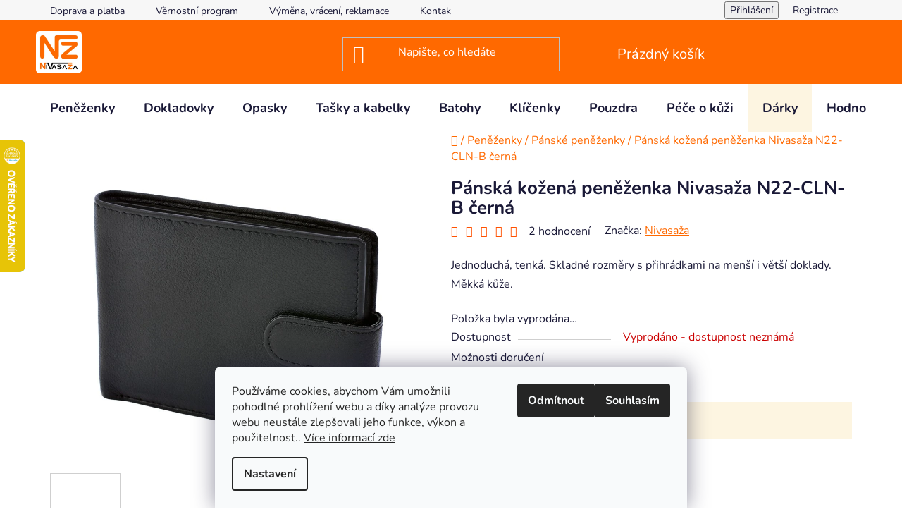

--- FILE ---
content_type: text/css; charset=utf-8
request_url: https://www.nivasaza.cz/user/documents/upload/vceliste/nivasaza.css
body_size: 304
content:
/**vyhody produktu vceliste**/

.dm-flex {
    display: flex;
    flex-wrap: wrap;
    flex-direction: row;
    margin: 15px 0;
    align-items: center;
}

@media (min-width: 992px) {
    .position--benefitProduct>* {
        width: 20%;
    }
    .dm-flex>div:not(.fl33):nth-child(odd) {
        padding-right: 30px;
    }

    .dm-flex>div:not(.fl33):nth-child(even) {
        padding-left: 30px;
    }

    .dm-flex .fl33 {
        width: calc(100% / 3);
    }

    .dm-flex>div {
        margin: 10px 0;
    }

    .dm-flex .fl33 {
        padding: 20px;
    }
}

@media (max-width: 992px) {
    .dm-flex>div {
        width: 100%;
        padding: 20px 0;
        margin: 0;
    }

    .dm-flex>div.obrazek {
        order: 10;
    }
}

.dm-flex h1,
.dm-flex h2,
.dm-flex h3,
.dm-flex h4,
.dm-flex h5,
.dm-flex h6,
.dm-flex .h4 {
    margin-top: 0 !important;
    padding-top: 0 !important;
}

.dm-flex.yellow {
    background-color: #FDF5E1;
    padding: 0 10px;
    align-items: unset !important;
}
/**konec vyhody produktu vceliste**/

